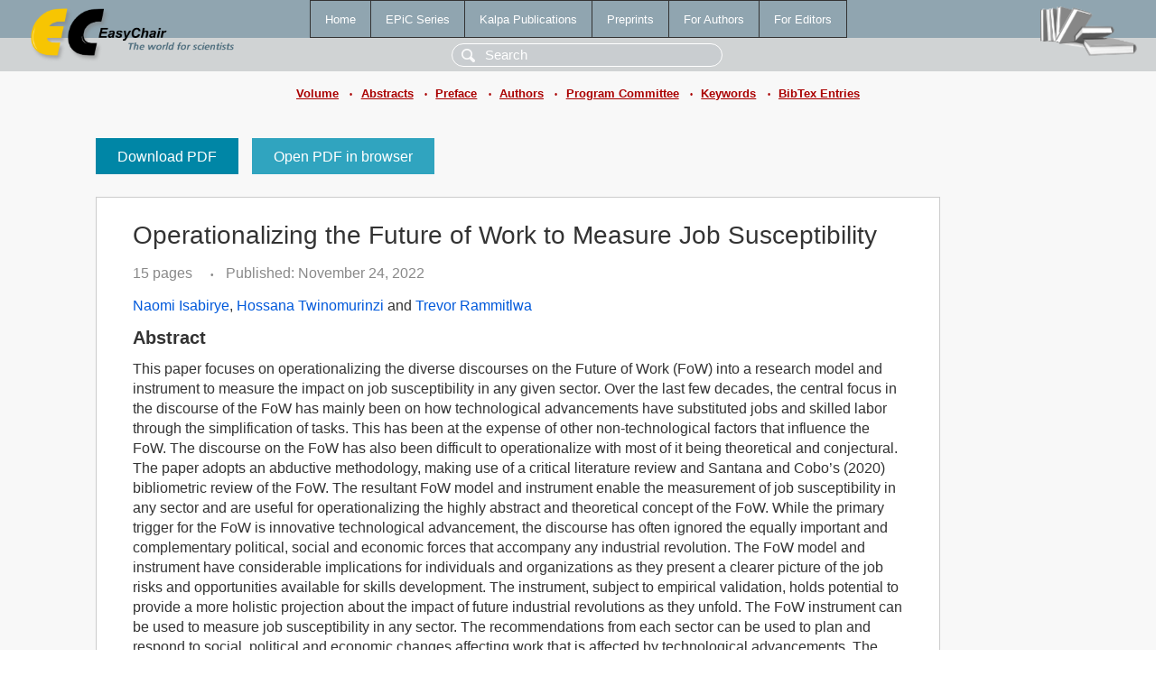

--- FILE ---
content_type: text/html; charset=UTF-8
request_url: https://wwwww.easychair.org/publications/paper/qvHd
body_size: 2712
content:
<!DOCTYPE html>
<html lang='en-US'><head><meta content='text/html; charset=UTF-8' http-equiv='Content-Type'/><title>Operationalizing the Future of Work to Measure Job Susceptibility</title><link href='/images/favicon.ico' rel='icon' type='image/jpeg'/><link href='/css/cool.css?version=527' rel='StyleSheet' type='text/css'/><link href='/css/publications.css?version=527' rel='StyleSheet' type='text/css'/><script src='/js/easy.js?version=527'></script><script src='/publications/pubs.js?version=527'></script></head><body class="pubs"><table class="page"><tr style="height:1%"><td><div class="menu"><table class="menutable"><tr><td><a class="mainmenu" href="/publications/" id="t:HOME">Home</a></td><td><a class="mainmenu" href="/publications/EPiC" id="t:EPIC">EPiC Series</a></td><td><a class="mainmenu" href="/publications/Kalpa" id="t:KALPA">Kalpa Publications</a></td><td><a class="mainmenu" href="/publications/preprints" id="t:PREPRINTS">Preprints</a></td><td><a class="mainmenu" href="/publications/for_authors" id="t:FOR_AUTHORS">For Authors</a></td><td><a class="mainmenu" href="/publications/for_editors" id="t:FOR_EDITORS">For Editors</a></td></tr></table></div><div class="search_row"><form onsubmit="alert('Search is temporarily unavailable');return false;"><input id="search-input" name="query" placeholder="Search" type="text"/></form></div><div id="logo"><a href="/"><img class="logonew_alignment" src="/images/logoECpubs.png"/></a></div><div id="books"><img class="books_alignment" src="/images/books.png"/></div></td></tr><tr style="height:1%"><td class="ltgray"><div class="submenu"><a href="/publications/volume/DigitalSkills2022">Volume</a><span class="bull_sm"> •</span><a href="/publications/volume/DigitalSkills2022/abstracts">Abstracts</a><span class="bull_sm"> •</span><a href="/publications/volume/DigitalSkills2022/preface">Preface</a><span class="bull_sm"> •</span><a href="/publications/volume/DigitalSkills2022/authors">Authors</a><span class="bull_sm"> •</span><a href="/publications/volume/DigitalSkills2022/committee">Program Committee</a><span class="bull_sm"> •</span><a href="/publications/volume/DigitalSkills2022/keywords">Keywords</a><span class="bull_sm"> •</span><a href="/publications/volume/DigitalSkills2022/bibtex">BibTex Entries</a></div></td></tr><tr style="height:99%"><td class="ltgray"><div id="mainColumn"><table id="content_table"><tr><td style="vertical-align:top;width:99%"><a class="pdf_download" href="/publications/paper/qvHd/download" title="Download full-text PDF">Download PDF</a><a class="pdf_open" href="/publications/paper/qvHd/open" title="Open full-text paper in browser">Open PDF in browser</a><div class="abstractBox"><h1>Operationalizing the Future of Work to Measure Job Susceptibility</h1><span class="pages">15 pages</span><span class="pagesbull">•</span><span class="date">Published: November 24, 2022</span><div class="authors"><a href="/publications/author/82rx">Naomi Isabirye</a>, <a href="/publications/author/GkPw">Hossana Twinomurinzi</a> and <a href="/publications/author/8t7H">Trevor Rammitlwa</a></div><h3>Abstract</h3>This paper focuses on operationalizing the diverse discourses on the Future of Work (FoW) into a research model and instrument to measure the impact on job susceptibility in any given sector. Over the last few decades, the central focus in the discourse of the FoW has mainly been on how technological advancements have substituted jobs and skilled labor through the simplification of tasks. This has been at the expense of other non-technological factors that influence the FoW. The discourse on the FoW has also been difficult to operationalize with most of it being theoretical and conjectural. The paper adopts an abductive methodology, making use of a critical literature review and Santana and Cobo’s (2020) bibliometric review of the FoW. The resultant FoW model and instrument enable the measurement of job susceptibility in any sector and are useful for operationalizing the highly abstract and theoretical concept of the FoW. While the primary trigger for the FoW is innovative technological advancement, the discourse has often ignored the equally important and complementary political, social and economic forces that accompany any industrial revolution. The FoW model and instrument have considerable implications for individuals and organizations as they present a clearer picture of the job risks and opportunities available for skills development. The instrument, subject to empirical validation, holds potential to provide a more holistic projection about the impact of future industrial revolutions as they unfold. The FoW instrument can be used to measure job susceptibility in any sector. The recommendations from each sector can be used to plan and respond to social, political and economic changes affecting work that is affected by technological advancements. The instrument enables relevant stakeholders, policy makers and decision makers to better understand future prospects in different fields in order to plan and prepare workforces accordingly. It also means that society can better prepare and avoid unnecessary displacement of workers. The paper is exploratory and future work will involve the empirical validation of the research model and instrument.<p><b>Keyphrases</b>: <a href="/publications/keyword/X8F8">4ir</a>, <a href="/publications/keyword/WvlQ">disruption</a>, <a href="/publications/keyword/pbQJ">employment</a>, <a href="/publications/keyword/lVRH">fourth industrial revolution</a>, <a href="/publications/keyword/JNRs">future of work</a>, <a href="/publications/keyword/gHhs">jobs</a></p><p><b>In</b>: <a href="/publications/author/GkPw">Hossana Twinomurinzi</a>, <a href="/publications/author/BltH">Nkosikhona Msweli</a> and <a href="/publications/author/ssQ3">Tendani Mawela</a> (editors). <a href="/publications/volume/DigitalSkills2022">Proceedings of NEMISA Summit and Colloquium 2022: The Future of Work and Digital Skills</a>, vol 4, pages 42-56.</p><table style="margin-top:10px"><tr><td class="paper_link" style="padding-right:7pt"><b>Links:</b></td><td class="paper_link"><a href="/publications/paper/qvHd" title="EasyChair link">https://easychair.org/publications/paper/qvHd</a></td></tr><tr><td></td><td class="paper_link"><a href="https://doi.org/10.29007/qbjk" title="persistent link using DOI">https://doi.org/10.29007/qbjk</a></td></tr></table><div class="bibtex_button" onclick="Pubs.bibtex()">BibTeX entry <div class="bibtex" id="bibtex" onclick="Pubs.bibtexInner()"><pre>@inproceedings{DigitalSkills2022:Operationalizing_Future_Work_Measure,
  author    = {Naomi Isabirye and Hossana Twinomurinzi and Trevor Rammitlwa},
  title     = {Operationalizing the Future of Work to Measure Job Susceptibility},
  booktitle = {Proceedings of NEMISA Summit and Colloquium 2022: The Future of Work and Digital Skills},
  editor    = {Hossana Twinomurinzi and Nkosikhona Msweli and Tendani Mawela},
  series    = {EPiC Series in Education Science},
  volume    = {4},
  publisher = {EasyChair},
  bibsource = {EasyChair, https://easychair.org},
  issn      = {2516-2306},
  url       = {/publications/paper/qvHd},
  doi       = {10.29007/qbjk},
  pages     = {42-56},
  year      = {2022}}
</pre></div></div></div><a class="pdf_download" href="/publications/paper/qvHd/download" title="Download full-text PDF">Download PDF</a><a class="pdf_open" href="/publications/paper/qvHd/open" title="Open full-text paper in browser">Open PDF in browser</a></td></tr></table></div></td></tr><tr><td class="footer">Copyright © 2012-2025 easychair.org. All rights reserved.</td></tr></table></body></html>